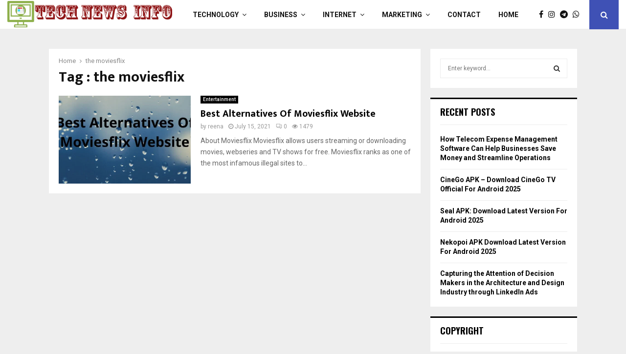

--- FILE ---
content_type: text/html; charset=UTF-8
request_url: https://technewsinfo.com/tag/the-moviesflix/
body_size: 18247
content:
<!DOCTYPE html>
<html lang="en-US" prefix="og: https://ogp.me/ns#">
<head>
	<meta charset="UTF-8">
		<meta name="viewport" content="width=device-width, initial-scale=1">
		<link rel="profile" href="http://gmpg.org/xfn/11">
	<script id="cookie-law-info-gcm-var-js">
var _ckyGcm = {"status":true,"default_settings":[{"analytics":"granted","advertisement":"granted","functional":"denied","necessary":"granted","ad_user_data":"denied","ad_personalization":"denied","regions":"All"}],"wait_for_update":2000,"url_passthrough":false,"ads_data_redaction":false}</script>
<script id="cookie-law-info-gcm-js" type="text/javascript" src="https://technewsinfo.com/wp-content/plugins/cookie-law-info/lite/frontend/js/gcm.min.js"></script> <script id="cookieyes" type="text/javascript" src="https://cdn-cookieyes.com/client_data/73c8a95f27c10f99920f1cac/script.js"></script>
<!-- Search Engine Optimization by Rank Math - https://rankmath.com/ -->
<title>the moviesflix Archives - Tech News Info</title>
<meta name="robots" content="index, follow, max-snippet:-1, max-video-preview:-1, max-image-preview:large"/>
<link rel="canonical" href="https://technewsinfo.com/tag/the-moviesflix/" />
<meta property="og:locale" content="en_US" />
<meta property="og:type" content="article" />
<meta property="og:title" content="the moviesflix Archives - Tech News Info" />
<meta property="og:url" content="https://technewsinfo.com/tag/the-moviesflix/" />
<meta property="og:site_name" content="Tech News Info" />
<meta name="twitter:card" content="summary_large_image" />
<meta name="twitter:title" content="the moviesflix Archives - Tech News Info" />
<meta name="twitter:label1" content="Posts" />
<meta name="twitter:data1" content="1" />
<script type="application/ld+json" class="rank-math-schema">{"@context":"https://schema.org","@graph":[{"@type":"Person","@id":"https://technewsinfo.com/#person","name":"Tech News Info","image":{"@type":"ImageObject","@id":"https://technewsinfo.com/#logo","url":"https://technewsinfo.com/wp-content/uploads/2017/11/cropped-logo-2-1.png","contentUrl":"https://technewsinfo.com/wp-content/uploads/2017/11/cropped-logo-2-1.png","caption":"Tech News Info","inLanguage":"en-US","width":"936","height":"150"}},{"@type":"WebSite","@id":"https://technewsinfo.com/#website","url":"https://technewsinfo.com","name":"Tech News Info","alternateName":"Latest Tech and Business News","publisher":{"@id":"https://technewsinfo.com/#person"},"inLanguage":"en-US"},{"@type":"CollectionPage","@id":"https://technewsinfo.com/tag/the-moviesflix/#webpage","url":"https://technewsinfo.com/tag/the-moviesflix/","name":"the moviesflix Archives - Tech News Info","isPartOf":{"@id":"https://technewsinfo.com/#website"},"inLanguage":"en-US"}]}</script>
<!-- /Rank Math WordPress SEO plugin -->

<link rel='dns-prefetch' href='//fonts.googleapis.com' />
<link rel="alternate" type="application/rss+xml" title="Tech News Info &raquo; Feed" href="https://technewsinfo.com/feed/" />
<link rel="alternate" type="application/rss+xml" title="Tech News Info &raquo; Comments Feed" href="https://technewsinfo.com/comments/feed/" />
<link rel="alternate" type="application/rss+xml" title="Tech News Info &raquo; the moviesflix Tag Feed" href="https://technewsinfo.com/tag/the-moviesflix/feed/" />
<style id='wp-img-auto-sizes-contain-inline-css' type='text/css'>
img:is([sizes=auto i],[sizes^="auto," i]){contain-intrinsic-size:3000px 1500px}
/*# sourceURL=wp-img-auto-sizes-contain-inline-css */
</style>
<style id='wp-emoji-styles-inline-css' type='text/css'>

	img.wp-smiley, img.emoji {
		display: inline !important;
		border: none !important;
		box-shadow: none !important;
		height: 1em !important;
		width: 1em !important;
		margin: 0 0.07em !important;
		vertical-align: -0.1em !important;
		background: none !important;
		padding: 0 !important;
	}
/*# sourceURL=wp-emoji-styles-inline-css */
</style>
<style id='wp-block-library-inline-css' type='text/css'>
:root{--wp-block-synced-color:#7a00df;--wp-block-synced-color--rgb:122,0,223;--wp-bound-block-color:var(--wp-block-synced-color);--wp-editor-canvas-background:#ddd;--wp-admin-theme-color:#007cba;--wp-admin-theme-color--rgb:0,124,186;--wp-admin-theme-color-darker-10:#006ba1;--wp-admin-theme-color-darker-10--rgb:0,107,160.5;--wp-admin-theme-color-darker-20:#005a87;--wp-admin-theme-color-darker-20--rgb:0,90,135;--wp-admin-border-width-focus:2px}@media (min-resolution:192dpi){:root{--wp-admin-border-width-focus:1.5px}}.wp-element-button{cursor:pointer}:root .has-very-light-gray-background-color{background-color:#eee}:root .has-very-dark-gray-background-color{background-color:#313131}:root .has-very-light-gray-color{color:#eee}:root .has-very-dark-gray-color{color:#313131}:root .has-vivid-green-cyan-to-vivid-cyan-blue-gradient-background{background:linear-gradient(135deg,#00d084,#0693e3)}:root .has-purple-crush-gradient-background{background:linear-gradient(135deg,#34e2e4,#4721fb 50%,#ab1dfe)}:root .has-hazy-dawn-gradient-background{background:linear-gradient(135deg,#faaca8,#dad0ec)}:root .has-subdued-olive-gradient-background{background:linear-gradient(135deg,#fafae1,#67a671)}:root .has-atomic-cream-gradient-background{background:linear-gradient(135deg,#fdd79a,#004a59)}:root .has-nightshade-gradient-background{background:linear-gradient(135deg,#330968,#31cdcf)}:root .has-midnight-gradient-background{background:linear-gradient(135deg,#020381,#2874fc)}:root{--wp--preset--font-size--normal:16px;--wp--preset--font-size--huge:42px}.has-regular-font-size{font-size:1em}.has-larger-font-size{font-size:2.625em}.has-normal-font-size{font-size:var(--wp--preset--font-size--normal)}.has-huge-font-size{font-size:var(--wp--preset--font-size--huge)}.has-text-align-center{text-align:center}.has-text-align-left{text-align:left}.has-text-align-right{text-align:right}.has-fit-text{white-space:nowrap!important}#end-resizable-editor-section{display:none}.aligncenter{clear:both}.items-justified-left{justify-content:flex-start}.items-justified-center{justify-content:center}.items-justified-right{justify-content:flex-end}.items-justified-space-between{justify-content:space-between}.screen-reader-text{border:0;clip-path:inset(50%);height:1px;margin:-1px;overflow:hidden;padding:0;position:absolute;width:1px;word-wrap:normal!important}.screen-reader-text:focus{background-color:#ddd;clip-path:none;color:#444;display:block;font-size:1em;height:auto;left:5px;line-height:normal;padding:15px 23px 14px;text-decoration:none;top:5px;width:auto;z-index:100000}html :where(.has-border-color){border-style:solid}html :where([style*=border-top-color]){border-top-style:solid}html :where([style*=border-right-color]){border-right-style:solid}html :where([style*=border-bottom-color]){border-bottom-style:solid}html :where([style*=border-left-color]){border-left-style:solid}html :where([style*=border-width]){border-style:solid}html :where([style*=border-top-width]){border-top-style:solid}html :where([style*=border-right-width]){border-right-style:solid}html :where([style*=border-bottom-width]){border-bottom-style:solid}html :where([style*=border-left-width]){border-left-style:solid}html :where(img[class*=wp-image-]){height:auto;max-width:100%}:where(figure){margin:0 0 1em}html :where(.is-position-sticky){--wp-admin--admin-bar--position-offset:var(--wp-admin--admin-bar--height,0px)}@media screen and (max-width:600px){html :where(.is-position-sticky){--wp-admin--admin-bar--position-offset:0px}}

/*# sourceURL=wp-block-library-inline-css */
</style><style id='global-styles-inline-css' type='text/css'>
:root{--wp--preset--aspect-ratio--square: 1;--wp--preset--aspect-ratio--4-3: 4/3;--wp--preset--aspect-ratio--3-4: 3/4;--wp--preset--aspect-ratio--3-2: 3/2;--wp--preset--aspect-ratio--2-3: 2/3;--wp--preset--aspect-ratio--16-9: 16/9;--wp--preset--aspect-ratio--9-16: 9/16;--wp--preset--color--black: #000000;--wp--preset--color--cyan-bluish-gray: #abb8c3;--wp--preset--color--white: #ffffff;--wp--preset--color--pale-pink: #f78da7;--wp--preset--color--vivid-red: #cf2e2e;--wp--preset--color--luminous-vivid-orange: #ff6900;--wp--preset--color--luminous-vivid-amber: #fcb900;--wp--preset--color--light-green-cyan: #7bdcb5;--wp--preset--color--vivid-green-cyan: #00d084;--wp--preset--color--pale-cyan-blue: #8ed1fc;--wp--preset--color--vivid-cyan-blue: #0693e3;--wp--preset--color--vivid-purple: #9b51e0;--wp--preset--gradient--vivid-cyan-blue-to-vivid-purple: linear-gradient(135deg,rgb(6,147,227) 0%,rgb(155,81,224) 100%);--wp--preset--gradient--light-green-cyan-to-vivid-green-cyan: linear-gradient(135deg,rgb(122,220,180) 0%,rgb(0,208,130) 100%);--wp--preset--gradient--luminous-vivid-amber-to-luminous-vivid-orange: linear-gradient(135deg,rgb(252,185,0) 0%,rgb(255,105,0) 100%);--wp--preset--gradient--luminous-vivid-orange-to-vivid-red: linear-gradient(135deg,rgb(255,105,0) 0%,rgb(207,46,46) 100%);--wp--preset--gradient--very-light-gray-to-cyan-bluish-gray: linear-gradient(135deg,rgb(238,238,238) 0%,rgb(169,184,195) 100%);--wp--preset--gradient--cool-to-warm-spectrum: linear-gradient(135deg,rgb(74,234,220) 0%,rgb(151,120,209) 20%,rgb(207,42,186) 40%,rgb(238,44,130) 60%,rgb(251,105,98) 80%,rgb(254,248,76) 100%);--wp--preset--gradient--blush-light-purple: linear-gradient(135deg,rgb(255,206,236) 0%,rgb(152,150,240) 100%);--wp--preset--gradient--blush-bordeaux: linear-gradient(135deg,rgb(254,205,165) 0%,rgb(254,45,45) 50%,rgb(107,0,62) 100%);--wp--preset--gradient--luminous-dusk: linear-gradient(135deg,rgb(255,203,112) 0%,rgb(199,81,192) 50%,rgb(65,88,208) 100%);--wp--preset--gradient--pale-ocean: linear-gradient(135deg,rgb(255,245,203) 0%,rgb(182,227,212) 50%,rgb(51,167,181) 100%);--wp--preset--gradient--electric-grass: linear-gradient(135deg,rgb(202,248,128) 0%,rgb(113,206,126) 100%);--wp--preset--gradient--midnight: linear-gradient(135deg,rgb(2,3,129) 0%,rgb(40,116,252) 100%);--wp--preset--font-size--small: 14px;--wp--preset--font-size--medium: 20px;--wp--preset--font-size--large: 32px;--wp--preset--font-size--x-large: 42px;--wp--preset--font-size--normal: 16px;--wp--preset--font-size--huge: 42px;--wp--preset--spacing--20: 0.44rem;--wp--preset--spacing--30: 0.67rem;--wp--preset--spacing--40: 1rem;--wp--preset--spacing--50: 1.5rem;--wp--preset--spacing--60: 2.25rem;--wp--preset--spacing--70: 3.38rem;--wp--preset--spacing--80: 5.06rem;--wp--preset--shadow--natural: 6px 6px 9px rgba(0, 0, 0, 0.2);--wp--preset--shadow--deep: 12px 12px 50px rgba(0, 0, 0, 0.4);--wp--preset--shadow--sharp: 6px 6px 0px rgba(0, 0, 0, 0.2);--wp--preset--shadow--outlined: 6px 6px 0px -3px rgb(255, 255, 255), 6px 6px rgb(0, 0, 0);--wp--preset--shadow--crisp: 6px 6px 0px rgb(0, 0, 0);}:where(.is-layout-flex){gap: 0.5em;}:where(.is-layout-grid){gap: 0.5em;}body .is-layout-flex{display: flex;}.is-layout-flex{flex-wrap: wrap;align-items: center;}.is-layout-flex > :is(*, div){margin: 0;}body .is-layout-grid{display: grid;}.is-layout-grid > :is(*, div){margin: 0;}:where(.wp-block-columns.is-layout-flex){gap: 2em;}:where(.wp-block-columns.is-layout-grid){gap: 2em;}:where(.wp-block-post-template.is-layout-flex){gap: 1.25em;}:where(.wp-block-post-template.is-layout-grid){gap: 1.25em;}.has-black-color{color: var(--wp--preset--color--black) !important;}.has-cyan-bluish-gray-color{color: var(--wp--preset--color--cyan-bluish-gray) !important;}.has-white-color{color: var(--wp--preset--color--white) !important;}.has-pale-pink-color{color: var(--wp--preset--color--pale-pink) !important;}.has-vivid-red-color{color: var(--wp--preset--color--vivid-red) !important;}.has-luminous-vivid-orange-color{color: var(--wp--preset--color--luminous-vivid-orange) !important;}.has-luminous-vivid-amber-color{color: var(--wp--preset--color--luminous-vivid-amber) !important;}.has-light-green-cyan-color{color: var(--wp--preset--color--light-green-cyan) !important;}.has-vivid-green-cyan-color{color: var(--wp--preset--color--vivid-green-cyan) !important;}.has-pale-cyan-blue-color{color: var(--wp--preset--color--pale-cyan-blue) !important;}.has-vivid-cyan-blue-color{color: var(--wp--preset--color--vivid-cyan-blue) !important;}.has-vivid-purple-color{color: var(--wp--preset--color--vivid-purple) !important;}.has-black-background-color{background-color: var(--wp--preset--color--black) !important;}.has-cyan-bluish-gray-background-color{background-color: var(--wp--preset--color--cyan-bluish-gray) !important;}.has-white-background-color{background-color: var(--wp--preset--color--white) !important;}.has-pale-pink-background-color{background-color: var(--wp--preset--color--pale-pink) !important;}.has-vivid-red-background-color{background-color: var(--wp--preset--color--vivid-red) !important;}.has-luminous-vivid-orange-background-color{background-color: var(--wp--preset--color--luminous-vivid-orange) !important;}.has-luminous-vivid-amber-background-color{background-color: var(--wp--preset--color--luminous-vivid-amber) !important;}.has-light-green-cyan-background-color{background-color: var(--wp--preset--color--light-green-cyan) !important;}.has-vivid-green-cyan-background-color{background-color: var(--wp--preset--color--vivid-green-cyan) !important;}.has-pale-cyan-blue-background-color{background-color: var(--wp--preset--color--pale-cyan-blue) !important;}.has-vivid-cyan-blue-background-color{background-color: var(--wp--preset--color--vivid-cyan-blue) !important;}.has-vivid-purple-background-color{background-color: var(--wp--preset--color--vivid-purple) !important;}.has-black-border-color{border-color: var(--wp--preset--color--black) !important;}.has-cyan-bluish-gray-border-color{border-color: var(--wp--preset--color--cyan-bluish-gray) !important;}.has-white-border-color{border-color: var(--wp--preset--color--white) !important;}.has-pale-pink-border-color{border-color: var(--wp--preset--color--pale-pink) !important;}.has-vivid-red-border-color{border-color: var(--wp--preset--color--vivid-red) !important;}.has-luminous-vivid-orange-border-color{border-color: var(--wp--preset--color--luminous-vivid-orange) !important;}.has-luminous-vivid-amber-border-color{border-color: var(--wp--preset--color--luminous-vivid-amber) !important;}.has-light-green-cyan-border-color{border-color: var(--wp--preset--color--light-green-cyan) !important;}.has-vivid-green-cyan-border-color{border-color: var(--wp--preset--color--vivid-green-cyan) !important;}.has-pale-cyan-blue-border-color{border-color: var(--wp--preset--color--pale-cyan-blue) !important;}.has-vivid-cyan-blue-border-color{border-color: var(--wp--preset--color--vivid-cyan-blue) !important;}.has-vivid-purple-border-color{border-color: var(--wp--preset--color--vivid-purple) !important;}.has-vivid-cyan-blue-to-vivid-purple-gradient-background{background: var(--wp--preset--gradient--vivid-cyan-blue-to-vivid-purple) !important;}.has-light-green-cyan-to-vivid-green-cyan-gradient-background{background: var(--wp--preset--gradient--light-green-cyan-to-vivid-green-cyan) !important;}.has-luminous-vivid-amber-to-luminous-vivid-orange-gradient-background{background: var(--wp--preset--gradient--luminous-vivid-amber-to-luminous-vivid-orange) !important;}.has-luminous-vivid-orange-to-vivid-red-gradient-background{background: var(--wp--preset--gradient--luminous-vivid-orange-to-vivid-red) !important;}.has-very-light-gray-to-cyan-bluish-gray-gradient-background{background: var(--wp--preset--gradient--very-light-gray-to-cyan-bluish-gray) !important;}.has-cool-to-warm-spectrum-gradient-background{background: var(--wp--preset--gradient--cool-to-warm-spectrum) !important;}.has-blush-light-purple-gradient-background{background: var(--wp--preset--gradient--blush-light-purple) !important;}.has-blush-bordeaux-gradient-background{background: var(--wp--preset--gradient--blush-bordeaux) !important;}.has-luminous-dusk-gradient-background{background: var(--wp--preset--gradient--luminous-dusk) !important;}.has-pale-ocean-gradient-background{background: var(--wp--preset--gradient--pale-ocean) !important;}.has-electric-grass-gradient-background{background: var(--wp--preset--gradient--electric-grass) !important;}.has-midnight-gradient-background{background: var(--wp--preset--gradient--midnight) !important;}.has-small-font-size{font-size: var(--wp--preset--font-size--small) !important;}.has-medium-font-size{font-size: var(--wp--preset--font-size--medium) !important;}.has-large-font-size{font-size: var(--wp--preset--font-size--large) !important;}.has-x-large-font-size{font-size: var(--wp--preset--font-size--x-large) !important;}
/*# sourceURL=global-styles-inline-css */
</style>

<style id='classic-theme-styles-inline-css' type='text/css'>
/*! This file is auto-generated */
.wp-block-button__link{color:#fff;background-color:#32373c;border-radius:9999px;box-shadow:none;text-decoration:none;padding:calc(.667em + 2px) calc(1.333em + 2px);font-size:1.125em}.wp-block-file__button{background:#32373c;color:#fff;text-decoration:none}
/*# sourceURL=/wp-includes/css/classic-themes.min.css */
</style>
<link rel='stylesheet' id='contact-form-7-css' href='https://technewsinfo.com/wp-content/plugins/contact-form-7/includes/css/styles.css?ver=6.1.4' type='text/css' media='all' />
<link rel='stylesheet' id='pencisc-css' href='https://technewsinfo.com/wp-content/plugins/penci-framework/assets/css/single-shortcode.css?ver=6.9' type='text/css' media='all' />
<link rel='stylesheet' id='penci-oswald-css' href='//fonts.googleapis.com/css?family=Oswald%3A400&#038;ver=6.9' type='text/css' media='all' />
<link rel='stylesheet' id='toc-screen-css' href='https://technewsinfo.com/wp-content/plugins/table-of-contents-plus/screen.min.css?ver=2411.1' type='text/css' media='all' />
<style id='toc-screen-inline-css' type='text/css'>
div#toc_container {width: 75%;}div#toc_container ul li {font-size: 22px;}
/*# sourceURL=toc-screen-inline-css */
</style>
<link rel='stylesheet' id='penci-font-awesome-css' href='https://technewsinfo.com/wp-content/themes/pennews/css/font-awesome.min.css?ver=4.5.2' type='text/css' media='all' />
<link rel='stylesheet' id='penci-fonts-css' href='//fonts.googleapis.com/css?family=Roboto%3A300%2C300italic%2C400%2C400italic%2C500%2C500italic%2C700%2C700italic%2C800%2C800italic%7CMukta+Vaani%3A300%2C300italic%2C400%2C400italic%2C500%2C500italic%2C700%2C700italic%2C800%2C800italic%7COswald%3A300%2C300italic%2C400%2C400italic%2C500%2C500italic%2C700%2C700italic%2C800%2C800italic%7CTeko%3A300%2C300italic%2C400%2C400italic%2C500%2C500italic%2C700%2C700italic%2C800%2C800italic%3A300%2C300italic%2C400%2C400italic%2C500%2C500italic%2C700%2C700italic%2C800%2C800italic%26subset%3Dcyrillic%2Ccyrillic-ext%2Cgreek%2Cgreek-ext%2Clatin-ext' type='text/css' media='all' />
<link rel='stylesheet' id='penci-portfolio-css' href='https://technewsinfo.com/wp-content/themes/pennews/css/portfolio.css?ver=6.5.7' type='text/css' media='all' />
<link rel='stylesheet' id='penci-recipe-css' href='https://technewsinfo.com/wp-content/themes/pennews/css/recipe.css?ver=6.5.7' type='text/css' media='all' />
<link rel='stylesheet' id='penci-review-css' href='https://technewsinfo.com/wp-content/themes/pennews/css/review.css?ver=6.5.7' type='text/css' media='all' />
<link rel='stylesheet' id='penci-style-css' href='https://technewsinfo.com/wp-content/themes/pennews/style.css?ver=6.5.7' type='text/css' media='all' />
<style id='penci-style-inline-css' type='text/css'>
.penci-block-vc.style-title-13:not(.footer-widget).style-title-center .penci-block-heading {border-right: 10px solid transparent; border-left: 10px solid transparent; }.site-branding h1, .site-branding h2 {margin: 0;}.penci-schema-markup { display: none !important; }.penci-entry-media .twitter-video { max-width: none !important; margin: 0 !important; }.penci-entry-media .fb-video { margin-bottom: 0; }.penci-entry-media .post-format-meta > iframe { vertical-align: top; }.penci-single-style-6 .penci-entry-media-top.penci-video-format-dailymotion:after, .penci-single-style-6 .penci-entry-media-top.penci-video-format-facebook:after, .penci-single-style-6 .penci-entry-media-top.penci-video-format-vimeo:after, .penci-single-style-6 .penci-entry-media-top.penci-video-format-twitter:after, .penci-single-style-7 .penci-entry-media-top.penci-video-format-dailymotion:after, .penci-single-style-7 .penci-entry-media-top.penci-video-format-facebook:after, .penci-single-style-7 .penci-entry-media-top.penci-video-format-vimeo:after, .penci-single-style-7 .penci-entry-media-top.penci-video-format-twitter:after { content: none; } .penci-single-style-5 .penci-entry-media.penci-video-format-dailymotion:after, .penci-single-style-5 .penci-entry-media.penci-video-format-facebook:after, .penci-single-style-5 .penci-entry-media.penci-video-format-vimeo:after, .penci-single-style-5 .penci-entry-media.penci-video-format-twitter:after { content: none; }@media screen and (max-width: 960px) { .penci-insta-thumb ul.thumbnails.penci_col_5 li, .penci-insta-thumb ul.thumbnails.penci_col_6 li { width: 33.33% !important; } .penci-insta-thumb ul.thumbnails.penci_col_7 li, .penci-insta-thumb ul.thumbnails.penci_col_8 li, .penci-insta-thumb ul.thumbnails.penci_col_9 li, .penci-insta-thumb ul.thumbnails.penci_col_10 li { width: 25% !important; } }.site-header.header--s12 .penci-menu-toggle-wapper,.site-header.header--s12 .header__social-search { flex: 1; }.site-header.header--s5 .site-branding {  padding-right: 0;margin-right: 40px; }.penci-block_37 .penci_post-meta { padding-top: 8px; }.penci-block_37 .penci-post-excerpt + .penci_post-meta { padding-top: 0; }.penci-hide-text-votes { display: none; }.penci-usewr-review {  border-top: 1px solid #ececec; }.penci-review-score {top: 5px; position: relative; }.penci-social-counter.penci-social-counter--style-3 .penci-social__empty a, .penci-social-counter.penci-social-counter--style-4 .penci-social__empty a, .penci-social-counter.penci-social-counter--style-5 .penci-social__empty a, .penci-social-counter.penci-social-counter--style-6 .penci-social__empty a { display: flex; justify-content: center; align-items: center; }.penci-block-error { padding: 0 20px 20px; }@media screen and (min-width: 1240px){ .penci_dis_padding_bw .penci-content-main.penci-col-4:nth-child(3n+2) { padding-right: 15px; padding-left: 15px; }}.bos_searchbox_widget_class.penci-vc-column-1 #flexi_searchbox #b_searchboxInc .b_submitButton_wrapper{ padding-top: 10px; padding-bottom: 10px; }.mfp-image-holder .mfp-close, .mfp-iframe-holder .mfp-close { background: transparent; border-color: transparent; }.penci-portfolio-wrap{ margin-left: 0px; margin-right: 0px; }.penci-portfolio-wrap .portfolio-item{ padding-left: 0px; padding-right: 0px; margin-bottom:0px; }#main .widget .tagcloud a{ }#main .widget .tagcloud a:hover{}
/*# sourceURL=penci-style-inline-css */
</style>
<script type="text/javascript" src="https://technewsinfo.com/wp-includes/js/jquery/jquery.min.js?ver=3.7.1" id="jquery-core-js"></script>
<script type="text/javascript" src="https://technewsinfo.com/wp-includes/js/jquery/jquery-migrate.min.js?ver=3.4.1" id="jquery-migrate-js"></script>
<link rel="EditURI" type="application/rsd+xml" title="RSD" href="https://technewsinfo.com/xmlrpc.php?rsd" />
<meta name="generator" content="WordPress 6.9" />
<script>
var portfolioDataJs = portfolioDataJs || [];
var penciBlocksArray=[];
var PENCILOCALCACHE = {};
		(function () {
				"use strict";
		
				PENCILOCALCACHE = {
					data: {},
					remove: function ( ajaxFilterItem ) {
						delete PENCILOCALCACHE.data[ajaxFilterItem];
					},
					exist: function ( ajaxFilterItem ) {
						return PENCILOCALCACHE.data.hasOwnProperty( ajaxFilterItem ) && PENCILOCALCACHE.data[ajaxFilterItem] !== null;
					},
					get: function ( ajaxFilterItem ) {
						return PENCILOCALCACHE.data[ajaxFilterItem];
					},
					set: function ( ajaxFilterItem, cachedData ) {
						PENCILOCALCACHE.remove( ajaxFilterItem );
						PENCILOCALCACHE.data[ajaxFilterItem] = cachedData;
					}
				};
			}
		)();function penciBlock() {
		    this.atts_json = '';
		    this.content = '';
		}</script>
		<style type="text/css">
																										</style>
				<style type="text/css">
																																													
					</style>
		<script type="application/ld+json">{
    "@context": "http:\/\/schema.org\/",
    "@type": "organization",
    "@id": "#organization",
    "logo": {
        "@type": "ImageObject",
        "url": "https:\/\/technewsinfo.com\/wp-content\/uploads\/2017\/11\/cropped-logo-2-1.png"
    },
    "url": "https:\/\/technewsinfo.com\/",
    "name": "Tech News Info",
    "description": "Technology News and Information"
}</script><script type="application/ld+json">{
    "@context": "http:\/\/schema.org\/",
    "@type": "WebSite",
    "name": "Tech News Info",
    "alternateName": "Technology News and Information",
    "url": "https:\/\/technewsinfo.com\/"
}</script><script type="application/ld+json">{
    "@context": "http:\/\/schema.org\/",
    "@type": "WPSideBar",
    "name": "Sidebar Right",
    "alternateName": "Add widgets here to display them on blog and single",
    "url": "https:\/\/technewsinfo.com\/tag\/the-moviesflix"
}</script><script type="application/ld+json">{
    "@context": "http:\/\/schema.org\/",
    "@type": "WPSideBar",
    "name": "Sidebar Left",
    "alternateName": "Add widgets here to display them on page",
    "url": "https:\/\/technewsinfo.com\/tag\/the-moviesflix"
}</script><meta property="fb:app_id" content="348280475330978"><meta name="generator" content="Powered by WPBakery Page Builder - drag and drop page builder for WordPress."/>
<!-- Google tag (gtag.js) -->
<script async src="https://www.googletagmanager.com/gtag/js?id=G-VBNRGYZ3N4"></script>
<script>
  window.dataLayer = window.dataLayer || [];
  function gtag(){dataLayer.push(arguments);}
  gtag('js', new Date());

  gtag('config', 'G-VBNRGYZ3N4');
</script><link rel="icon" href="https://technewsinfo.com/wp-content/uploads/2017/11/cropped-logo-2-32x32.png" sizes="32x32" />
<link rel="icon" href="https://technewsinfo.com/wp-content/uploads/2017/11/cropped-logo-2-192x192.png" sizes="192x192" />
<link rel="apple-touch-icon" href="https://technewsinfo.com/wp-content/uploads/2017/11/cropped-logo-2-180x180.png" />
<meta name="msapplication-TileImage" content="https://technewsinfo.com/wp-content/uploads/2017/11/cropped-logo-2-270x270.png" />
<noscript><style> .wpb_animate_when_almost_visible { opacity: 1; }</style></noscript>	<style>
		a.custom-button.pencisc-button {
			background: transparent;
			color: #D3347B;
			border: 2px solid #D3347B;
			line-height: 36px;
			padding: 0 20px;
			font-size: 14px;
			font-weight: bold;
		}
		a.custom-button.pencisc-button:hover {
			background: #D3347B;
			color: #fff;
			border: 2px solid #D3347B;
		}
		a.custom-button.pencisc-button.pencisc-small {
			line-height: 28px;
			font-size: 12px;
		}
		a.custom-button.pencisc-button.pencisc-large {
			line-height: 46px;
			font-size: 18px;
		}
	</style>
	
<meta name="publication-media-verification"content="958b233439544101a879c8afc3465823">
	
	<meta name="google-site-verification" content="leTHntgjMv-8QSRXQkmjbYBKXSMw5PFI-j1Zq9bJ9CY" />
	
	<meta name="google-adsense-account" content="ca-pub-3917551945626419">
	
	<script async src="https://pagead2.googlesyndication.com/pagead/js/adsbygoogle.js?client=ca-pub-3917551945626419"
     crossorigin="anonymous"></script>
	
</head>

<body class="archive tag tag-the-moviesflix tag-468 wp-custom-logo wp-theme-pennews group-blog hfeed header-sticky penci_enable_ajaxsearch penci_sticky_content_sidebar blog-default sidebar-right wpb-js-composer js-comp-ver-6.0.5 vc_responsive">


<div id="page" class="site">
	<div class="site-header-wrapper"><header id="masthead" class="site-header header--s1" data-height="80" itemscope="itemscope" itemtype="http://schema.org/WPHeader">
	<div class="penci-container-full header-content__container">
	
<div class="site-branding">
	
		<h2><a href="https://technewsinfo.com/" class="custom-logo-link" rel="home"><img width="936" height="150" src="https://technewsinfo.com/wp-content/uploads/2017/11/cropped-logo-2-1.png" class="custom-logo" alt="Tech News Info - Logo" decoding="async" srcset="https://technewsinfo.com/wp-content/uploads/2017/11/cropped-logo-2-1.png 936w, https://technewsinfo.com/wp-content/uploads/2017/11/cropped-logo-2-1-300x48.png 300w, https://technewsinfo.com/wp-content/uploads/2017/11/cropped-logo-2-1-768x123.png 768w, https://technewsinfo.com/wp-content/uploads/2017/11/cropped-logo-2-1-585x94.png 585w" sizes="(max-width: 936px) 100vw, 936px" /></a></h2>
				</div><!-- .site-branding -->
	<nav id="site-navigation" class="main-navigation pencimn-slide_down" itemscope itemtype="http://schema.org/SiteNavigationElement">
	<ul id="menu-main-menu" class="menu"><li id="menu-item-4466" class="menu-item menu-item-type-taxonomy menu-item-object-category menu-item-has-children menu-item-4466"><a href="https://technewsinfo.com/category/tech/" itemprop="url">Technology</a>
<ul class="sub-menu">
	<li id="menu-item-4469" class="menu-item menu-item-type-taxonomy menu-item-object-category menu-item-4469"><a href="https://technewsinfo.com/category/tech/artificial-intelligence/" itemprop="url">Artificial Intelligence</a></li>
	<li id="menu-item-4467" class="menu-item menu-item-type-taxonomy menu-item-object-category menu-item-4467"><a href="https://technewsinfo.com/category/tech/analytics/" itemprop="url">Analytics</a></li>
	<li id="menu-item-4468" class="menu-item menu-item-type-taxonomy menu-item-object-category menu-item-4468"><a href="https://technewsinfo.com/category/tech/apps/" itemprop="url">Apps</a></li>
	<li id="menu-item-4470" class="menu-item menu-item-type-taxonomy menu-item-object-category menu-item-4470"><a href="https://technewsinfo.com/category/tech/big-data/" itemprop="url">Big Data</a></li>
	<li id="menu-item-4471" class="menu-item menu-item-type-taxonomy menu-item-object-category menu-item-4471"><a href="https://technewsinfo.com/category/tech/cloud-computing/" itemprop="url">Cloud Computing</a></li>
	<li id="menu-item-4472" class="menu-item menu-item-type-taxonomy menu-item-object-category menu-item-4472"><a href="https://technewsinfo.com/category/tech/cybersecurity/" itemprop="url">CyberSecurity</a></li>
	<li id="menu-item-4473" class="menu-item menu-item-type-taxonomy menu-item-object-category menu-item-4473"><a href="https://technewsinfo.com/category/tech/data-science/" itemprop="url">Data science</a></li>
	<li id="menu-item-4474" class="menu-item menu-item-type-taxonomy menu-item-object-category menu-item-4474"><a href="https://technewsinfo.com/category/tech/virtual-reality-tech/" itemprop="url">Virtual Reality</a></li>
</ul>
</li>
<li id="menu-item-4448" class="menu-item menu-item-type-taxonomy menu-item-object-category menu-item-has-children menu-item-4448"><a href="https://technewsinfo.com/category/business/" itemprop="url">Business</a>
<ul class="sub-menu">
	<li id="menu-item-4451" class="menu-item menu-item-type-taxonomy menu-item-object-category menu-item-4451"><a href="https://technewsinfo.com/category/business/startups/" itemprop="url">StartUps</a></li>
	<li id="menu-item-4449" class="menu-item menu-item-type-taxonomy menu-item-object-category menu-item-4449"><a href="https://technewsinfo.com/category/business/app-development/" itemprop="url">App Development</a></li>
	<li id="menu-item-4450" class="menu-item menu-item-type-taxonomy menu-item-object-category menu-item-4450"><a href="https://technewsinfo.com/category/business/e-commerce/" itemprop="url">E-commerce</a></li>
	<li id="menu-item-4452" class="menu-item menu-item-type-taxonomy menu-item-object-category menu-item-4452"><a href="https://technewsinfo.com/category/business/web-development/" itemprop="url">Web Development</a></li>
	<li id="menu-item-4453" class="menu-item menu-item-type-taxonomy menu-item-object-category menu-item-4453"><a href="https://technewsinfo.com/category/business/workplace/" itemprop="url">WorkPlace</a></li>
</ul>
</li>
<li id="menu-item-4456" class="menu-item menu-item-type-taxonomy menu-item-object-category menu-item-has-children menu-item-4456"><a href="https://technewsinfo.com/category/internet/" itemprop="url">Internet</a>
<ul class="sub-menu">
	<li id="menu-item-4458" class="menu-item menu-item-type-taxonomy menu-item-object-category menu-item-4458"><a href="https://technewsinfo.com/category/internet/how-to/" itemprop="url">How to</a></li>
	<li id="menu-item-4457" class="menu-item menu-item-type-taxonomy menu-item-object-category menu-item-4457"><a href="https://technewsinfo.com/category/internet/alternatives/" itemprop="url">Alternatives</a></li>
</ul>
</li>
<li id="menu-item-4459" class="menu-item menu-item-type-taxonomy menu-item-object-category menu-item-has-children menu-item-4459"><a href="https://technewsinfo.com/category/marketing/" itemprop="url">Marketing</a>
<ul class="sub-menu">
	<li id="menu-item-4460" class="menu-item menu-item-type-taxonomy menu-item-object-category menu-item-4460"><a href="https://technewsinfo.com/category/marketing/branding/" itemprop="url">Branding</a></li>
	<li id="menu-item-4461" class="menu-item menu-item-type-taxonomy menu-item-object-category menu-item-4461"><a href="https://technewsinfo.com/category/marketing/digital-marketing/" itemprop="url">Digital Marketing</a></li>
	<li id="menu-item-4462" class="menu-item menu-item-type-taxonomy menu-item-object-category menu-item-4462"><a href="https://technewsinfo.com/category/social-networks/" itemprop="url">Social Networks</a></li>
</ul>
</li>
<li id="menu-item-5644" class="menu-item menu-item-type-post_type menu-item-object-page menu-item-5644"><a href="https://technewsinfo.com/contact/" itemprop="url">Contact</a></li>
<li id="menu-item-5646" class="menu-item menu-item-type-post_type menu-item-object-page menu-item-home menu-item-5646"><a href="https://technewsinfo.com/" itemprop="url">Home</a></li>
</ul>
</nav><!-- #site-navigation -->
	<div class="header__social-search">
				<div class="header__search" id="top-search">
			<a class="search-click"><i class="fa fa-search"></i></a>
			<div class="show-search">
	<div class="show-search__content">
		<form method="get" class="search-form" action="https://technewsinfo.com/">
			<label>
				<span class="screen-reader-text">Search for:</span>

								<input id="penci-header-search" type="search" class="search-field" placeholder="Enter keyword..." value="" name="s" autocomplete="off">
			</label>
			<button type="submit" class="search-submit">
				<i class="fa fa-search"></i>
				<span class="screen-reader-text">Search</span>
			</button>
		</form>
		<div class="penci-ajax-search-results">
			<div id="penci-ajax-search-results-wrapper" class="penci-ajax-search-results-wrapper"></div>
		</div>
	</div>
</div>		</div>
	
			<div class="header__social-media">
			<div class="header__content-social-media">

			<a class="social-media-item socail_media__facebook" target="_blank" href="https://www.facebook.com/technewsinfoofc/" title="Facebook" rel="noopener"><span class="socail-media-item__content"><i class="fa fa-facebook"></i><span class="social_title screen-reader-text">Facebook</span></span></a><a class="social-media-item socail_media__instagram" target="_blank" href="https://www.instagram.com/honey_web_solutions/" title="Instagram" rel="noopener"><span class="socail-media-item__content"><i class="fa fa-instagram"></i><span class="social_title screen-reader-text">Instagram</span></span></a><a class="social-media-item socail_media__telegram" target="_blank" href="https://t.me/honeywebsolutions" title="Telegram" rel="noopener"><span class="socail-media-item__content"><i class="fa fa-telegram"></i><span class="social_title screen-reader-text">Telegram</span></span></a><a class="social-media-item socail_media__whatsapp" target="_blank" href="https://wa.link/f3awp1" title="Whatsapp" rel="noopener"><span class="socail-media-item__content"><i class="fa fa-whatsapp"></i><span class="social_title screen-reader-text">Whatsapp</span></span></a>						</div>
		</div>
	
</div>

	</div>
</header><!-- #masthead -->
</div><div class="penci-header-mobile" >
	<div class="penci-header-mobile_container">
		<button class="menu-toggle navbar-toggle" aria-expanded="false"><span class="screen-reader-text">Primary Menu</span><i class="fa fa-bars"></i></button>
								<div class="site-branding"><a href="https://technewsinfo.com/" class="custom-logo-link" rel="home"><img width="936" height="150" src="https://technewsinfo.com/wp-content/uploads/2017/11/cropped-logo-2-1.png" class="custom-logo" alt="Tech News Info - Logo" decoding="async" srcset="https://technewsinfo.com/wp-content/uploads/2017/11/cropped-logo-2-1.png 936w, https://technewsinfo.com/wp-content/uploads/2017/11/cropped-logo-2-1-300x48.png 300w, https://technewsinfo.com/wp-content/uploads/2017/11/cropped-logo-2-1-768x123.png 768w, https://technewsinfo.com/wp-content/uploads/2017/11/cropped-logo-2-1-585x94.png 585w" sizes="(max-width: 936px) 100vw, 936px" /></a></div>
									<div class="header__search-mobile header__search" id="top-search-mobile">
				<a class="search-click"><i class="fa fa-search"></i></a>
				<div class="show-search">
					<div class="show-search__content">
						<form method="get" class="search-form" action="https://technewsinfo.com/">
							<label>
								<span class="screen-reader-text">Search for:</span>
																<input  type="text" id="penci-search-field-mobile" class="search-field penci-search-field-mobile" placeholder="Enter keyword..." value="" name="s" autocomplete="off">
							</label>
							<button type="submit" class="search-submit">
								<i class="fa fa-search"></i>
								<span class="screen-reader-text">Search</span>
							</button>
						</form>
						<div class="penci-ajax-search-results">
							<div class="penci-ajax-search-results-wrapper"></div>
							<div class="penci-loader-effect penci-loading-animation-9"> <div class="penci-loading-circle"> <div class="penci-loading-circle1 penci-loading-circle-inner"></div> <div class="penci-loading-circle2 penci-loading-circle-inner"></div> <div class="penci-loading-circle3 penci-loading-circle-inner"></div> <div class="penci-loading-circle4 penci-loading-circle-inner"></div> <div class="penci-loading-circle5 penci-loading-circle-inner"></div> <div class="penci-loading-circle6 penci-loading-circle-inner"></div> <div class="penci-loading-circle7 penci-loading-circle-inner"></div> <div class="penci-loading-circle8 penci-loading-circle-inner"></div> <div class="penci-loading-circle9 penci-loading-circle-inner"></div> <div class="penci-loading-circle10 penci-loading-circle-inner"></div> <div class="penci-loading-circle11 penci-loading-circle-inner"></div> <div class="penci-loading-circle12 penci-loading-circle-inner"></div> </div> </div>						</div>
					</div>
				</div>
			</div>
			</div>
</div>	<div id="content" class="site-content">
	<div id="primary" class="content-area penci-archive">
		<main id="main" class="site-main" >
			<div class="penci-container">
				<div class="penci-container__content penci-con_sb2_sb1">
					<div class="penci-wide-content penci-content-novc penci-sticky-content">
						<div class="theiaStickySidebar">
						<div  id="penci-archive__content" class="penci-archive__content penci-layout-blog-default">
														<div class="penci_breadcrumbs "><ul itemscope itemtype="http://schema.org/BreadcrumbList"><li itemprop="itemListElement" itemscope itemtype="http://schema.org/ListItem"><a class="home" href="https://technewsinfo.com" itemprop="item"><span itemprop="name">Home</span></a><meta itemprop="position" content="1" /></li><li itemprop="itemListElement" itemscope itemtype="http://schema.org/ListItem"><i class="fa fa-angle-right"></i><a href="https://technewsinfo.com/tag/the-moviesflix/" itemprop="item"><span itemprop="name">the moviesflix</span></a><meta itemprop="position" content="2" /></li></ul></div>															<header class="entry-header penci-entry-header penci-archive-entry-header">
									<h1 class="page-title penci-page-title penci-title-">Tag : the moviesflix</h1>								</header>
																					<div class="penci-archive__list_posts">
								<article class="penci-imgtype-landscape post-5186 post type-post status-publish format-standard has-post-thumbnail hentry category-entertainment tag-moviesflix tag-moviesflix-300 tag-moviesflix-bollywood tag-moviesflix-bollywood-2020 tag-moviesflix-download tag-moviesflix-hd-bollywood tag-moviesflix-hollywood tag-moviesflix-netflix tag-moviesflix-pro tag-moviesflix-pro-org tag-moviesflix-uri tag-moviesflix-verse tag-moviesflix-cc tag-moviesflix-co tag-moviesflix-com tag-moviesflix-in tag-moviesflix-org-in tag-the-moviesflix penci-post-item">

	<div class="article_content penci_media_object">
					<div class="entry-media penci_mobj__img">
				<a class="penci-link-post penci-image-holder penci-lazy" href="https://technewsinfo.com/best-alternatives-of-moviesflix-website/" data-src="https://technewsinfo.com/wp-content/uploads/2021/07/Add-a-little-bit-of-body-text-13-1-480x320.jpg"></a>
											</div>
				<div class="entry-text penci_mobj__body">
			<header class="entry-header">
				<span class="penci-cat-links"><a href="https://technewsinfo.com/category/entertainment/" rel="category tag">Entertainment</a></span><h2 class="entry-title"><a href="https://technewsinfo.com/best-alternatives-of-moviesflix-website/" rel="bookmark">Best Alternatives Of Moviesflix Website</a></h2><div class="penci-schema-markup"><span class="author vcard"><a class="url fn n" href="https://technewsinfo.com/author/reena/">reena</a></span><time class="entry-date published" datetime="2021-07-15T09:53:19+00:00">July 15, 2021</time><time class="updated" datetime="2021-07-14T10:24:02+00:00">July 14, 2021</time></div>					<div class="entry-meta">
						<span class="entry-meta-item penci-byline">by <span class="author vcard"><a class="url fn n" href="https://technewsinfo.com/author/reena/">reena</a></span></span><span class="entry-meta-item penci-posted-on"><i class="fa fa-clock-o"></i><a href="https://technewsinfo.com/best-alternatives-of-moviesflix-website/" rel="bookmark"><time class="entry-date published" datetime="2021-07-15T09:53:19+00:00">July 15, 2021</time><time class="updated" datetime="2021-07-14T10:24:02+00:00">July 14, 2021</time></a></span><span class="entry-meta-item penci-comment-count"><a class="penci_pmeta-link" href="https://technewsinfo.com/best-alternatives-of-moviesflix-website/#respond"><i class="la la-comments"></i>0</a></span><span class="entry-meta-item penci-post-countview"><span class="entry-meta-item penci-post-countview penci_post-meta_item"><i class="fa fa-eye"></i><span class="penci-post-countview-number penci-post-countview-p5186">1479</span></span></span>					</div><!-- .entry-meta -->
								</header><!-- .entry-header -->
			<div class="entry-content">About Moviesflix Moviesflix allows users streaming or downloading movies, webseries and TV shows for free. Moviesflix ranks as one of the most infamous illegal sites to...</div>						<footer class="entry-footer">
				<span class="tags-links penci-tags-links"><a href="https://technewsinfo.com/tag/moviesflix/" rel="tag">moviesflix</a><a href="https://technewsinfo.com/tag/moviesflix-300/" rel="tag">moviesflix 300</a><a href="https://technewsinfo.com/tag/moviesflix-bollywood/" rel="tag">moviesflix bollywood</a><a href="https://technewsinfo.com/tag/moviesflix-bollywood-2020/" rel="tag">moviesflix bollywood 2020</a><a href="https://technewsinfo.com/tag/moviesflix-download/" rel="tag">moviesflix download</a><a href="https://technewsinfo.com/tag/moviesflix-hd-bollywood/" rel="tag">moviesflix hd bollywood</a><a href="https://technewsinfo.com/tag/moviesflix-hollywood/" rel="tag">moviesflix hollywood</a><a href="https://technewsinfo.com/tag/moviesflix-netflix/" rel="tag">moviesflix netflix</a><a href="https://technewsinfo.com/tag/moviesflix-pro/" rel="tag">moviesflix pro</a><a href="https://technewsinfo.com/tag/moviesflix-pro-org/" rel="tag">moviesflix pro org</a><a href="https://technewsinfo.com/tag/moviesflix-uri/" rel="tag">moviesflix uri</a><a href="https://technewsinfo.com/tag/moviesflix-verse/" rel="tag">moviesflix verse</a><a href="https://technewsinfo.com/tag/moviesflix-cc/" rel="tag">moviesflix. cc</a><a href="https://technewsinfo.com/tag/moviesflix-co/" rel="tag">moviesflix. co</a><a href="https://technewsinfo.com/tag/moviesflix-com/" rel="tag">moviesflix. com</a><a href="https://technewsinfo.com/tag/moviesflix-in/" rel="tag">moviesflix. in</a><a href="https://technewsinfo.com/tag/moviesflix-org-in/" rel="tag">moviesflix. org. in</a><a href="https://technewsinfo.com/tag/the-moviesflix/" rel="tag">the moviesflix</a></span>			</footer><!-- .entry-footer -->
		</div>
	</div>
</article><!-- #post-## -->
							</div>
													</div>
						</div>
					</div>
										
<aside class="widget-area widget-area-1 penci-sticky-sidebar penci-sidebar-widgets">
	<div class="theiaStickySidebar">
	<div id="search-2" class="widget  penci-block-vc penci-widget-sidebar style-title-1 style-title-left widget_search"><form method="get" class="search-form" action="https://technewsinfo.com/">
	<label>
		<span class="screen-reader-text">Search for:</span>
		<input type="search" class="search-field" placeholder="Enter keyword..." value="" name="s">
	</label>
	<button type="submit" class="search-submit">
		<i class="fa fa-search"></i>
		<span class="screen-reader-text">Search</span>
	</button>
</form>
</div>
		<div id="recent-posts-2" class="widget  penci-block-vc penci-widget-sidebar style-title-1 style-title-left widget_recent_entries">
		<div class="penci-block-heading"><h4 class="widget-title penci-block__title"><span>Recent Posts</span></h4></div>
		<ul>
											<li>
					<a href="https://technewsinfo.com/telecom-expense-management-software/">How Telecom Expense Management Software Can Help Businesses Save Money and Streamline Operations</a>
									</li>
											<li>
					<a href="https://technewsinfo.com/cinego-apk/">CineGo APK &#8211; Download CineGo TV Official For Android 2025</a>
									</li>
											<li>
					<a href="https://technewsinfo.com/seal-apk/">Seal APK: Download Latest Version For Android 2025</a>
									</li>
											<li>
					<a href="https://technewsinfo.com/nekopoi-apk-download-latest-version-for-android-2025/">Nekopoi APK Download Latest Version For Android 2025</a>
									</li>
											<li>
					<a href="https://technewsinfo.com/linkedin-ads/">Capturing the Attention of Decision Makers in the Architecture and Design Industry through LinkedIn Ads</a>
									</li>
					</ul>

		</div><div id="text-2" class="widget  penci-block-vc penci-widget-sidebar style-title-1 style-title-left widget_text"><div class="penci-block-heading"><h4 class="widget-title penci-block__title"><span>Copyright</span></h4></div>			<div class="textwidget"><p>We inform you that we are not owner of the some images on our website. But all the articles are written by us and we owned them. If you found any image or videos that found under your copyrights then please feel free to <a href="https://technewsinfo.com/contact-4/">CONTACT US</a>. We will remove that image as soon as possible. Some of the images are collected from Google.</p>
<p><strong>Technewsinfo.com@Gmail.com</strong></p>
</div>
		</div><div id="categories-3" class="widget  penci-block-vc penci-widget-sidebar style-title-1 style-title-left widget_categories"><div class="penci-block-heading"><h4 class="widget-title penci-block__title"><span>Categories</span></h4></div>
			<ul>
					<li class="cat-item cat-item-9"><a href="https://technewsinfo.com/category/business/">Business <span class="category-item-count">(83)</span></a>
<ul class='children'>
	<li class="cat-item cat-item-56"><a href="https://technewsinfo.com/category/business/app-development/">App Development <span class="category-item-count">(6)</span></a>
</li>
	<li class="cat-item cat-item-55"><a href="https://technewsinfo.com/category/business/e-commerce/">E-commerce <span class="category-item-count">(5)</span></a>
</li>
	<li class="cat-item cat-item-54"><a href="https://technewsinfo.com/category/business/startups/">StartUps <span class="category-item-count">(2)</span></a>
</li>
	<li class="cat-item cat-item-57"><a href="https://technewsinfo.com/category/business/web-development/">Web Development <span class="category-item-count">(7)</span></a>
</li>
	<li class="cat-item cat-item-58"><a href="https://technewsinfo.com/category/business/workplace/">WorkPlace <span class="category-item-count">(2)</span></a>
</li>
</ul>
</li>
	<li class="cat-item cat-item-600"><a href="https://technewsinfo.com/category/digital-marketing-2/">Digital Marketing <span class="category-item-count">(8)</span></a>
</li>
	<li class="cat-item cat-item-159"><a href="https://technewsinfo.com/category/education/">Education <span class="category-item-count">(11)</span></a>
</li>
	<li class="cat-item cat-item-193"><a href="https://technewsinfo.com/category/entertainment/">Entertainment <span class="category-item-count">(33)</span></a>
</li>
	<li class="cat-item cat-item-2"><a href="https://technewsinfo.com/category/featured/">Featured <span class="category-item-count">(8)</span></a>
</li>
	<li class="cat-item cat-item-15"><a href="https://technewsinfo.com/category/gadgets/">Gadgets <span class="category-item-count">(3)</span></a>
</li>
	<li class="cat-item cat-item-66"><a href="https://technewsinfo.com/category/internet/">Internet <span class="category-item-count">(8)</span></a>
<ul class='children'>
	<li class="cat-item cat-item-68"><a href="https://technewsinfo.com/category/internet/alternatives/">Alternatives <span class="category-item-count">(2)</span></a>
</li>
</ul>
</li>
	<li class="cat-item cat-item-59"><a href="https://technewsinfo.com/category/marketing/">Marketing <span class="category-item-count">(24)</span></a>
<ul class='children'>
	<li class="cat-item cat-item-61"><a href="https://technewsinfo.com/category/marketing/branding/">Branding <span class="category-item-count">(2)</span></a>
</li>
	<li class="cat-item cat-item-60"><a href="https://technewsinfo.com/category/marketing/digital-marketing/">Digital Marketing <span class="category-item-count">(6)</span></a>
</li>
</ul>
</li>
	<li class="cat-item cat-item-62"><a href="https://technewsinfo.com/category/social-networks/">Social Networks <span class="category-item-count">(11)</span></a>
</li>
	<li class="cat-item cat-item-5"><a href="https://technewsinfo.com/category/tech/">Technology <span class="category-item-count">(86)</span></a>
<ul class='children'>
	<li class="cat-item cat-item-47"><a href="https://technewsinfo.com/category/tech/analytics/">Analytics <span class="category-item-count">(1)</span></a>
</li>
	<li class="cat-item cat-item-48"><a href="https://technewsinfo.com/category/tech/apps/">Apps <span class="category-item-count">(2)</span></a>
</li>
	<li class="cat-item cat-item-46"><a href="https://technewsinfo.com/category/tech/artificial-intelligence/">Artificial Intelligence <span class="category-item-count">(1)</span></a>
</li>
	<li class="cat-item cat-item-49"><a href="https://technewsinfo.com/category/tech/big-data/">Big Data <span class="category-item-count">(1)</span></a>
</li>
	<li class="cat-item cat-item-50"><a href="https://technewsinfo.com/category/tech/cloud-computing/">Cloud Computing <span class="category-item-count">(2)</span></a>
</li>
	<li class="cat-item cat-item-51"><a href="https://technewsinfo.com/category/tech/cybersecurity/">CyberSecurity <span class="category-item-count">(4)</span></a>
</li>
	<li class="cat-item cat-item-52"><a href="https://technewsinfo.com/category/tech/data-science/">Data science <span class="category-item-count">(1)</span></a>
</li>
	<li class="cat-item cat-item-53"><a href="https://technewsinfo.com/category/tech/virtual-reality-tech/">Virtual Reality <span class="category-item-count">(1)</span></a>
</li>
</ul>
</li>
	<li class="cat-item cat-item-1"><a href="https://technewsinfo.com/category/uncategorized/">Uncategorized <span class="category-item-count">(4)</span></a>
</li>
	<li class="cat-item cat-item-113"><a href="https://technewsinfo.com/category/web/">Web <span class="category-item-count">(9)</span></a>
</li>
			</ul>

			</div>	</div>
</aside><!-- #secondary -->
				</div>
			</div>
		</main><!-- #main -->
	</div><!-- #primary -->

	</div><!-- #content -->
	<footer id="colophon" class="site-footer" itemscope itemtype="http://schema.org/WPFooter">
		<meta itemprop="name" content="Webpage footer for Tech News Info"/>
		<meta itemprop="description" content="Technology News and Information"/>
		<meta itemprop="keywords" content="Data Protection, Copyright Data"/>
		<meta itemprop="copyrightYear" content="2026"/>
		<meta itemprop="copyrightHolder" content="Tech News Info"/>
								<div class="footer__bottom style-1">
			<div class="footer__bottom_container footer__sidebars-inner penci-container-fluid">
							<div class="footer__logo">
					<a href="https://technewsinfo.com/" class="custom-logo-link" rel="home"><img width="936" height="150" src="https://technewsinfo.com/wp-content/uploads/2017/11/cropped-logo-2-1.png" class="custom-logo" alt="Tech News Info - Logo" decoding="async" loading="lazy" srcset="https://technewsinfo.com/wp-content/uploads/2017/11/cropped-logo-2-1.png 936w, https://technewsinfo.com/wp-content/uploads/2017/11/cropped-logo-2-1-300x48.png 300w, https://technewsinfo.com/wp-content/uploads/2017/11/cropped-logo-2-1-768x123.png 768w, https://technewsinfo.com/wp-content/uploads/2017/11/cropped-logo-2-1-585x94.png 585w" sizes="auto, (max-width: 936px) 100vw, 936px" /></a>				</div>
													<div class="footer__social-media">
					<a class="social-media-item socail_media__facebook" target="_blank" href="https://www.facebook.com/technewsinfoofc/" title="Facebook" rel="noopener"><span class="socail-media-item__content"><i class="fa fa-facebook"></i><span class="social_title screen-reader-text">Facebook</span></span></a><a class="social-media-item socail_media__instagram" target="_blank" href="https://www.instagram.com/honey_web_solutions/" title="Instagram" rel="noopener"><span class="socail-media-item__content"><i class="fa fa-instagram"></i><span class="social_title screen-reader-text">Instagram</span></span></a><a class="social-media-item socail_media__telegram" target="_blank" href="https://t.me/honeywebsolutions" title="Telegram" rel="noopener"><span class="socail-media-item__content"><i class="fa fa-telegram"></i><span class="social_title screen-reader-text">Telegram</span></span></a><a class="social-media-item socail_media__whatsapp" target="_blank" href="https://wa.link/f3awp1" title="Whatsapp" rel="noopener"><span class="socail-media-item__content"><i class="fa fa-whatsapp"></i><span class="social_title screen-reader-text">Whatsapp</span></span></a>				</div>
					</div>
	</div>		<div class="footer__copyright_menu">
			<div class="footer__sidebars-inner penci-container-fluid penci_bottom-sub penci_has_copyright penci_has_menu">
			<div class="site-info">
				@2024 - technewsinfo.com. All Right Reserved. Designed and Developed by <a href="https://www.honeywebsolutions.com/" target="_blank">Honey Web Solutions</a>			</div><!-- .site-info -->
			<div class="sub-footer-menu"><ul id="menu-footer-menu" class="menu"><li id="menu-item-4439" class="menu-item menu-item-type-taxonomy menu-item-object-category menu-item-4439"><a href="https://technewsinfo.com/category/tech/">Technology</a></li>
<li id="menu-item-5620" class="menu-item menu-item-type-post_type menu-item-object-page menu-item-5620"><a href="https://technewsinfo.com/write-for-us/">Write for Us</a></li>
<li id="menu-item-5621" class="menu-item menu-item-type-post_type menu-item-object-page menu-item-5621"><a href="https://technewsinfo.com/about-us/">About Us</a></li>
<li id="menu-item-5642" class="menu-item menu-item-type-post_type menu-item-object-page menu-item-5642"><a href="https://technewsinfo.com/terms-and-conditions/">Terms and Conditions</a></li>
<li id="menu-item-5643" class="menu-item menu-item-type-post_type menu-item-object-page menu-item-5643"><a href="https://technewsinfo.com/privacy-policy/">Privacy Policy</a></li>
</ul></div>		</div>
	</div>	</footer><!-- #colophon -->
</div><!-- #page -->

<aside class="mobile-sidebar ">

			<div id="sidebar-nav-logo">
								<a href="https://technewsinfo.com/" class="custom-logo-link" rel="home"><img width="936" height="150" src="https://technewsinfo.com/wp-content/uploads/2017/11/cropped-logo-2-1.png" class="custom-logo" alt="Tech News Info - Logo" decoding="async" loading="lazy" srcset="https://technewsinfo.com/wp-content/uploads/2017/11/cropped-logo-2-1.png 936w, https://technewsinfo.com/wp-content/uploads/2017/11/cropped-logo-2-1-300x48.png 300w, https://technewsinfo.com/wp-content/uploads/2017/11/cropped-logo-2-1-768x123.png 768w, https://technewsinfo.com/wp-content/uploads/2017/11/cropped-logo-2-1-585x94.png 585w" sizes="auto, (max-width: 936px) 100vw, 936px" /></a>						</div>
				<div class="header-social sidebar-nav-social">
			<div class="inner-header-social">
				<a class="social-media-item socail_media__facebook" target="_blank" href="https://www.facebook.com/technewsinfoofc/" title="Facebook" rel="noopener"><span class="socail-media-item__content"><i class="fa fa-facebook"></i><span class="social_title screen-reader-text">Facebook</span></span></a><a class="social-media-item socail_media__instagram" target="_blank" href="https://www.instagram.com/honey_web_solutions/" title="Instagram" rel="noopener"><span class="socail-media-item__content"><i class="fa fa-instagram"></i><span class="social_title screen-reader-text">Instagram</span></span></a><a class="social-media-item socail_media__telegram" target="_blank" href="https://t.me/honeywebsolutions" title="Telegram" rel="noopener"><span class="socail-media-item__content"><i class="fa fa-telegram"></i><span class="social_title screen-reader-text">Telegram</span></span></a><a class="social-media-item socail_media__whatsapp" target="_blank" href="https://wa.link/f3awp1" title="Whatsapp" rel="noopener"><span class="socail-media-item__content"><i class="fa fa-whatsapp"></i><span class="social_title screen-reader-text">Whatsapp</span></span></a>			</div>
		</div>
				<nav class="mobile-navigation" itemscope itemtype="http://schema.org/SiteNavigationElement">
			<ul id="primary-menu-mobile" class="primary-menu-mobile"><li class="menu-item menu-item-type-taxonomy menu-item-object-category menu-item-has-children menu-item-4466"><a href="https://technewsinfo.com/category/tech/">Technology</a>
<ul class="sub-menu">
	<li class="menu-item menu-item-type-taxonomy menu-item-object-category menu-item-4469"><a href="https://technewsinfo.com/category/tech/artificial-intelligence/">Artificial Intelligence</a></li>
	<li class="menu-item menu-item-type-taxonomy menu-item-object-category menu-item-4467"><a href="https://technewsinfo.com/category/tech/analytics/">Analytics</a></li>
	<li class="menu-item menu-item-type-taxonomy menu-item-object-category menu-item-4468"><a href="https://technewsinfo.com/category/tech/apps/">Apps</a></li>
	<li class="menu-item menu-item-type-taxonomy menu-item-object-category menu-item-4470"><a href="https://technewsinfo.com/category/tech/big-data/">Big Data</a></li>
	<li class="menu-item menu-item-type-taxonomy menu-item-object-category menu-item-4471"><a href="https://technewsinfo.com/category/tech/cloud-computing/">Cloud Computing</a></li>
	<li class="menu-item menu-item-type-taxonomy menu-item-object-category menu-item-4472"><a href="https://technewsinfo.com/category/tech/cybersecurity/">CyberSecurity</a></li>
	<li class="menu-item menu-item-type-taxonomy menu-item-object-category menu-item-4473"><a href="https://technewsinfo.com/category/tech/data-science/">Data science</a></li>
	<li class="menu-item menu-item-type-taxonomy menu-item-object-category menu-item-4474"><a href="https://technewsinfo.com/category/tech/virtual-reality-tech/">Virtual Reality</a></li>
</ul>
</li>
<li class="menu-item menu-item-type-taxonomy menu-item-object-category menu-item-has-children menu-item-4448"><a href="https://technewsinfo.com/category/business/">Business</a>
<ul class="sub-menu">
	<li class="menu-item menu-item-type-taxonomy menu-item-object-category menu-item-4451"><a href="https://technewsinfo.com/category/business/startups/">StartUps</a></li>
	<li class="menu-item menu-item-type-taxonomy menu-item-object-category menu-item-4449"><a href="https://technewsinfo.com/category/business/app-development/">App Development</a></li>
	<li class="menu-item menu-item-type-taxonomy menu-item-object-category menu-item-4450"><a href="https://technewsinfo.com/category/business/e-commerce/">E-commerce</a></li>
	<li class="menu-item menu-item-type-taxonomy menu-item-object-category menu-item-4452"><a href="https://technewsinfo.com/category/business/web-development/">Web Development</a></li>
	<li class="menu-item menu-item-type-taxonomy menu-item-object-category menu-item-4453"><a href="https://technewsinfo.com/category/business/workplace/">WorkPlace</a></li>
</ul>
</li>
<li class="menu-item menu-item-type-taxonomy menu-item-object-category menu-item-has-children menu-item-4456"><a href="https://technewsinfo.com/category/internet/">Internet</a>
<ul class="sub-menu">
	<li class="menu-item menu-item-type-taxonomy menu-item-object-category menu-item-4458"><a href="https://technewsinfo.com/category/internet/how-to/">How to</a></li>
	<li class="menu-item menu-item-type-taxonomy menu-item-object-category menu-item-4457"><a href="https://technewsinfo.com/category/internet/alternatives/">Alternatives</a></li>
</ul>
</li>
<li class="menu-item menu-item-type-taxonomy menu-item-object-category menu-item-has-children menu-item-4459"><a href="https://technewsinfo.com/category/marketing/">Marketing</a>
<ul class="sub-menu">
	<li class="menu-item menu-item-type-taxonomy menu-item-object-category menu-item-4460"><a href="https://technewsinfo.com/category/marketing/branding/">Branding</a></li>
	<li class="menu-item menu-item-type-taxonomy menu-item-object-category menu-item-4461"><a href="https://technewsinfo.com/category/marketing/digital-marketing/">Digital Marketing</a></li>
	<li class="menu-item menu-item-type-taxonomy menu-item-object-category menu-item-4462"><a href="https://technewsinfo.com/category/social-networks/">Social Networks</a></li>
</ul>
</li>
<li class="menu-item menu-item-type-post_type menu-item-object-page menu-item-5644"><a href="https://technewsinfo.com/contact/">Contact</a></li>
<li class="menu-item menu-item-type-post_type menu-item-object-page menu-item-home menu-item-5646"><a href="https://technewsinfo.com/">Home</a></li>
</ul>		</nav>
	</aside>
<a id="close-sidebar-nav" class="header-1"><i class="fa fa-close"></i></a>
	<a href="#" id="scroll-to-top"><i class="fa fa-angle-up"></i></a>
<script type="speculationrules">
{"prefetch":[{"source":"document","where":{"and":[{"href_matches":"/*"},{"not":{"href_matches":["/wp-*.php","/wp-admin/*","/wp-content/uploads/*","/wp-content/*","/wp-content/plugins/*","/wp-content/themes/pennews/*","/*\\?(.+)"]}},{"not":{"selector_matches":"a[rel~=\"nofollow\"]"}},{"not":{"selector_matches":".no-prefetch, .no-prefetch a"}}]},"eagerness":"conservative"}]}
</script>
<script type="text/javascript" src="https://technewsinfo.com/wp-includes/js/dist/hooks.min.js?ver=dd5603f07f9220ed27f1" id="wp-hooks-js"></script>
<script type="text/javascript" src="https://technewsinfo.com/wp-includes/js/dist/i18n.min.js?ver=c26c3dc7bed366793375" id="wp-i18n-js"></script>
<script type="text/javascript" id="wp-i18n-js-after">
/* <![CDATA[ */
wp.i18n.setLocaleData( { 'text direction\u0004ltr': [ 'ltr' ] } );
//# sourceURL=wp-i18n-js-after
/* ]]> */
</script>
<script type="text/javascript" src="https://technewsinfo.com/wp-content/plugins/contact-form-7/includes/swv/js/index.js?ver=6.1.4" id="swv-js"></script>
<script type="text/javascript" id="contact-form-7-js-before">
/* <![CDATA[ */
var wpcf7 = {
    "api": {
        "root": "https:\/\/technewsinfo.com\/wp-json\/",
        "namespace": "contact-form-7\/v1"
    }
};
//# sourceURL=contact-form-7-js-before
/* ]]> */
</script>
<script type="text/javascript" src="https://technewsinfo.com/wp-content/plugins/contact-form-7/includes/js/index.js?ver=6.1.4" id="contact-form-7-js"></script>
<script type="text/javascript" src="https://technewsinfo.com/wp-content/plugins/penci-pennews-recipe/js/jquery.rateyo.min.js?ver=2.3" id="jquery-recipe-rateyo-js"></script>
<script type="text/javascript" id="penci_rateyo-js-extra">
/* <![CDATA[ */
var PENCI = {"ajaxUrl":"https://technewsinfo.com/wp-admin/admin-ajax.php","nonce":"5c29d7e3bf","normalFill":"#b9b9b9","ratedFill":"#FFCA00"};
//# sourceURL=penci_rateyo-js-extra
/* ]]> */
</script>
<script type="text/javascript" src="https://technewsinfo.com/wp-content/plugins/penci-pennews-recipe/js/rating_recipe.js?ver=2.3.2" id="penci_rateyo-js"></script>
<script type="text/javascript" src="https://technewsinfo.com/wp-content/plugins/penci-pennews-review/js/jquery.easypiechart.min.js?ver=1.0" id="jquery-penci-piechart-js"></script>
<script type="text/javascript" id="penci-rateyo-review-js-extra">
/* <![CDATA[ */
var PENCI = {"postID":"5186","ajaxUrl":"https://technewsinfo.com/wp-admin/admin-ajax.php","nonce":"5c29d7e3bf","normalFill":"#b9b9b9","ratedFill":"#FFCA00"};
//# sourceURL=penci-rateyo-review-js-extra
/* ]]> */
</script>
<script type="text/javascript" src="https://technewsinfo.com/wp-content/plugins/penci-pennews-review/js/rating_review.js?ver=3.0" id="penci-rateyo-review-js"></script>
<script type="text/javascript" id="toc-front-js-extra">
/* <![CDATA[ */
var tocplus = {"visibility_show":"show","visibility_hide":"hide","width":"75%"};
//# sourceURL=toc-front-js-extra
/* ]]> */
</script>
<script type="text/javascript" src="https://technewsinfo.com/wp-content/plugins/table-of-contents-plus/front.min.js?ver=2411.1" id="toc-front-js"></script>
<script type="text/javascript" id="penci-js-extra">
/* <![CDATA[ */
var PENCILOCALIZE = {"ajaxUrl":"https://technewsinfo.com/wp-admin/admin-ajax.php","nonce":"5c29d7e3bf","errorMsg":"Something wrong happened. Please try again.","login":"Email Address","password":"Password","errorPass":"\u003Cp class=\"message message-error\"\u003EPassword does not match the confirm password\u003C/p\u003E","prevNumber":"1","minlengthSearch":"0","linkTitle":"View More","linkTextAll":"Menu","linkText":"More"};
//# sourceURL=penci-js-extra
/* ]]> */
</script>
<script type="text/javascript" src="https://technewsinfo.com/wp-content/themes/pennews/js/script.min.js?ver=6.5.7" id="penci-js"></script>
<script id="wp-emoji-settings" type="application/json">
{"baseUrl":"https://s.w.org/images/core/emoji/17.0.2/72x72/","ext":".png","svgUrl":"https://s.w.org/images/core/emoji/17.0.2/svg/","svgExt":".svg","source":{"concatemoji":"https://technewsinfo.com/wp-includes/js/wp-emoji-release.min.js?ver=6.9"}}
</script>
<script type="module">
/* <![CDATA[ */
/*! This file is auto-generated */
const a=JSON.parse(document.getElementById("wp-emoji-settings").textContent),o=(window._wpemojiSettings=a,"wpEmojiSettingsSupports"),s=["flag","emoji"];function i(e){try{var t={supportTests:e,timestamp:(new Date).valueOf()};sessionStorage.setItem(o,JSON.stringify(t))}catch(e){}}function c(e,t,n){e.clearRect(0,0,e.canvas.width,e.canvas.height),e.fillText(t,0,0);t=new Uint32Array(e.getImageData(0,0,e.canvas.width,e.canvas.height).data);e.clearRect(0,0,e.canvas.width,e.canvas.height),e.fillText(n,0,0);const a=new Uint32Array(e.getImageData(0,0,e.canvas.width,e.canvas.height).data);return t.every((e,t)=>e===a[t])}function p(e,t){e.clearRect(0,0,e.canvas.width,e.canvas.height),e.fillText(t,0,0);var n=e.getImageData(16,16,1,1);for(let e=0;e<n.data.length;e++)if(0!==n.data[e])return!1;return!0}function u(e,t,n,a){switch(t){case"flag":return n(e,"\ud83c\udff3\ufe0f\u200d\u26a7\ufe0f","\ud83c\udff3\ufe0f\u200b\u26a7\ufe0f")?!1:!n(e,"\ud83c\udde8\ud83c\uddf6","\ud83c\udde8\u200b\ud83c\uddf6")&&!n(e,"\ud83c\udff4\udb40\udc67\udb40\udc62\udb40\udc65\udb40\udc6e\udb40\udc67\udb40\udc7f","\ud83c\udff4\u200b\udb40\udc67\u200b\udb40\udc62\u200b\udb40\udc65\u200b\udb40\udc6e\u200b\udb40\udc67\u200b\udb40\udc7f");case"emoji":return!a(e,"\ud83e\u1fac8")}return!1}function f(e,t,n,a){let r;const o=(r="undefined"!=typeof WorkerGlobalScope&&self instanceof WorkerGlobalScope?new OffscreenCanvas(300,150):document.createElement("canvas")).getContext("2d",{willReadFrequently:!0}),s=(o.textBaseline="top",o.font="600 32px Arial",{});return e.forEach(e=>{s[e]=t(o,e,n,a)}),s}function r(e){var t=document.createElement("script");t.src=e,t.defer=!0,document.head.appendChild(t)}a.supports={everything:!0,everythingExceptFlag:!0},new Promise(t=>{let n=function(){try{var e=JSON.parse(sessionStorage.getItem(o));if("object"==typeof e&&"number"==typeof e.timestamp&&(new Date).valueOf()<e.timestamp+604800&&"object"==typeof e.supportTests)return e.supportTests}catch(e){}return null}();if(!n){if("undefined"!=typeof Worker&&"undefined"!=typeof OffscreenCanvas&&"undefined"!=typeof URL&&URL.createObjectURL&&"undefined"!=typeof Blob)try{var e="postMessage("+f.toString()+"("+[JSON.stringify(s),u.toString(),c.toString(),p.toString()].join(",")+"));",a=new Blob([e],{type:"text/javascript"});const r=new Worker(URL.createObjectURL(a),{name:"wpTestEmojiSupports"});return void(r.onmessage=e=>{i(n=e.data),r.terminate(),t(n)})}catch(e){}i(n=f(s,u,c,p))}t(n)}).then(e=>{for(const n in e)a.supports[n]=e[n],a.supports.everything=a.supports.everything&&a.supports[n],"flag"!==n&&(a.supports.everythingExceptFlag=a.supports.everythingExceptFlag&&a.supports[n]);var t;a.supports.everythingExceptFlag=a.supports.everythingExceptFlag&&!a.supports.flag,a.supports.everything||((t=a.source||{}).concatemoji?r(t.concatemoji):t.wpemoji&&t.twemoji&&(r(t.twemoji),r(t.wpemoji)))});
//# sourceURL=https://technewsinfo.com/wp-includes/js/wp-emoji-loader.min.js
/* ]]> */
</script>
</body>
</html>


--- FILE ---
content_type: text/html; charset=utf-8
request_url: https://www.google.com/recaptcha/api2/aframe
body_size: 265
content:
<!DOCTYPE HTML><html><head><meta http-equiv="content-type" content="text/html; charset=UTF-8"></head><body><script nonce="b7SJC6r1Vincawg9FZr0tQ">/** Anti-fraud and anti-abuse applications only. See google.com/recaptcha */ try{var clients={'sodar':'https://pagead2.googlesyndication.com/pagead/sodar?'};window.addEventListener("message",function(a){try{if(a.source===window.parent){var b=JSON.parse(a.data);var c=clients[b['id']];if(c){var d=document.createElement('img');d.src=c+b['params']+'&rc='+(localStorage.getItem("rc::a")?sessionStorage.getItem("rc::b"):"");window.document.body.appendChild(d);sessionStorage.setItem("rc::e",parseInt(sessionStorage.getItem("rc::e")||0)+1);localStorage.setItem("rc::h",'1769389167301');}}}catch(b){}});window.parent.postMessage("_grecaptcha_ready", "*");}catch(b){}</script></body></html>